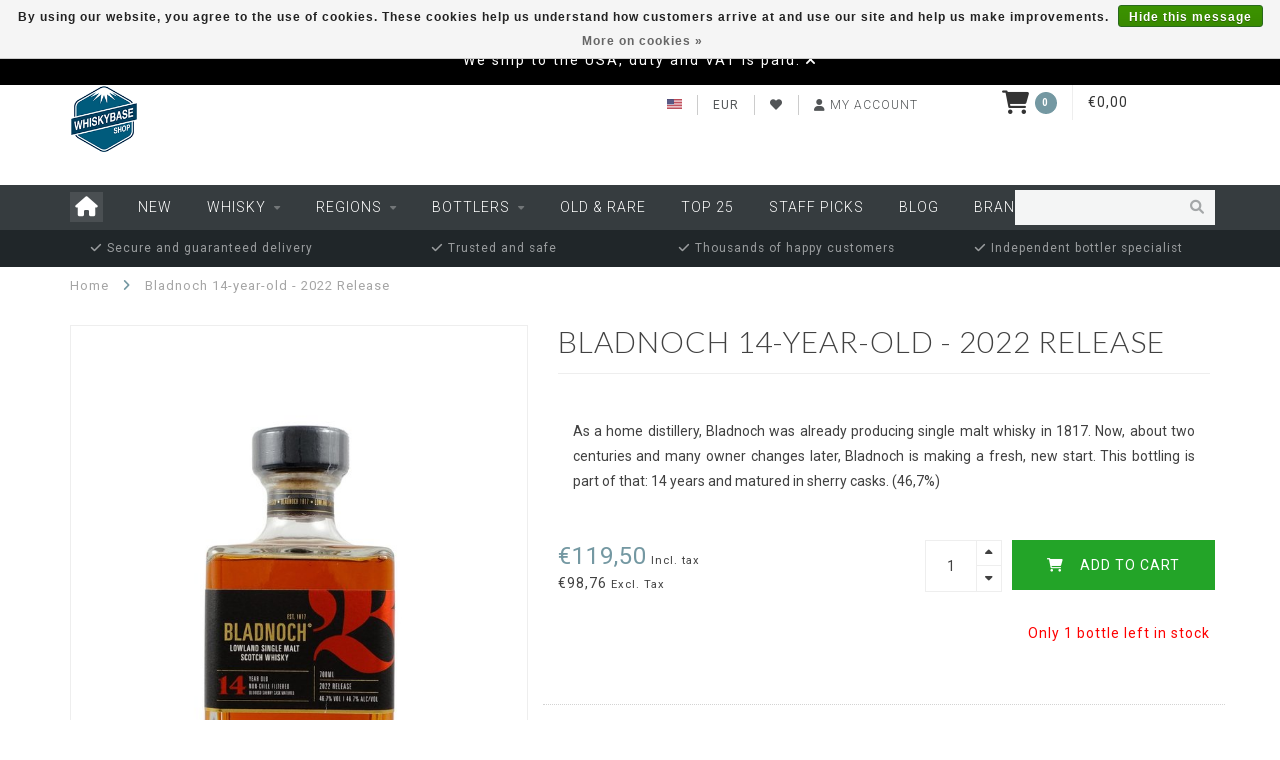

--- FILE ---
content_type: text/html;charset=utf-8
request_url: https://shop.whiskybase.com/us/bladnoch-14-year-old-140903852.html
body_size: 17135
content:
<!DOCTYPE html>
<html lang="us">
  <head>
    
    <!--
        
        Theme Whiskybase | v1.5
        
    -->
    
    <meta charset="utf-8"/>
<!-- [START] 'blocks/head.rain' -->
<!--

  (c) 2008-2026 Lightspeed Netherlands B.V.
  http://www.lightspeedhq.com
  Generated: 19-01-2026 @ 11:45:27

-->
<link rel="canonical" href="https://shop.whiskybase.com/us/bladnoch-14-year-old-140903852.html"/>
<link rel="alternate" href="https://shop.whiskybase.com/us/index.rss" type="application/rss+xml" title="New products"/>
<link href="https://cdn.webshopapp.com/assets/cookielaw.css?2025-02-20" rel="stylesheet" type="text/css"/>
<meta name="robots" content="noodp,noydir"/>
<meta name="google-site-verification" content="XDIb1SDFYtPfuyr-DFYZXE2nxZ6aAjHkch4g45GPHcY"/>
<meta name="google-site-verification" content="AHy7CsbSVon0O5JuYuAAktQcHraOOYM4pg_tE6DBF6Y"/>
<meta property="og:url" content="https://shop.whiskybase.com/us/bladnoch-14-year-old-140903852.html?source=facebook"/>
<meta property="og:site_name" content="Whiskybase Shop"/>
<meta property="og:title" content="Bladnoch 14-year-old - 2022"/>
<meta property="og:description" content="As a home distillery, Bladnoch was already producing single malt whisky in 1817. Now, about two centuries and many owner changes later, Bladnoch is making a fre"/>
<meta property="og:image" content="https://cdn.webshopapp.com/shops/242291/files/421683977/bladnoch-bladnoch-14-year-old-2022-release.jpg"/>
<script src="https://app.dmws.plus/shop-assets/242291/dmws-plus-loader.js?id=8e0552d97a6592068b9e8195131dd112"></script>
<!--[if lt IE 9]>
<script src="https://cdn.webshopapp.com/assets/html5shiv.js?2025-02-20"></script>
<![endif]-->
<!-- [END] 'blocks/head.rain' -->
    
          <title>Bladnoch 14-year-old - 2022 - buy online | Whiskybase Shop</title>
        
         
    
    <meta name="description" content="As a home distillery, Bladnoch was already producing single malt whisky in 1817. Now, about two centuries and many owner changes later, Bladnoch is making a fre" />

    
    <meta http-equiv="X-UA-Compatible" content="IE=edge">
    <meta name="viewport" content="width=device-width, initial-scale=1.0, maximum-scale=1.0, user-scalable=0">
    <meta name="mobile-web-app-capable" content="yes">
    <meta name="apple-mobile-web-app-status-bar-style" content="black">

    <link rel="shortcut icon" href="https://cdn.webshopapp.com/shops/242291/themes/129752/assets/favicon.ico?20260108134334" type="image/x-icon" />
    
        <meta name="format-detection" content="telephone=no">
    <meta name="format-detection" content="date=no">
    <meta name="format-detection" content="address=no">
    <meta name="format-detection" content="email=no">
        
        <link rel="alternate" href="https://shop.whiskybase.com/us/bladnoch-14-year-old-140903852.html" hreflang="en" />
    <link rel="alternate" href="https://shop.whiskybase.com/nl/bladnoch-14-year-old-140903852.html" hreflang="nl" />
    <link rel="alternate" href="https://shop.whiskybase.com/us/bladnoch-14-year-old-140903852.html" hreflang="x-default" />
        
    <script src="https://code.jquery.com/jquery-1.12.4.min.js"></script>
    <script>window.jQuery || document.write('<script src="https://cdn.webshopapp.com/assets/jquery-1-9-1.js?2025-02-20">\x3C/script>')</script>
    
    
    <link href="//fonts.googleapis.com/css?family=Roboto:400,300,600" rel="stylesheet">
        <link href="//fonts.googleapis.com/css?family=Lato:400,300,600" rel="stylesheet">
        
    <link href="//maxcdn.bootstrapcdn.com/font-awesome/4.7.0/css/font-awesome.min.css" rel="stylesheet">
    
    <link rel="stylesheet" href="https://cdn.webshopapp.com/shops/242291/themes/129752/assets/bootstrap-min.css?2026010813475220201215180014" />

    <link rel="stylesheet" href="https://cdn.webshopapp.com/assets/gui-2-0.css?2025-02-20" />
    <link rel="stylesheet" href="https://cdn.webshopapp.com/assets/gui-responsive-2-0.css?2025-02-20" />
    
    <link rel="stylesheet" href="https://cdn.webshopapp.com/shops/242291/themes/129752/assets/owlcarousel-v2.css?2026010813475220201215180014" />
    
        <link rel="stylesheet" href="https://cdn.webshopapp.com/shops/242291/themes/129752/assets/lightgallery-min.css?2026010813475220201215180014" />
        
        <link rel="stylesheet" href="https://cdn.webshopapp.com/shops/242291/themes/129752/assets/style-min.css?2026010813475220201215180014" />
        
    <!-- User defined styles -->
    <link rel="stylesheet" href="https://cdn.webshopapp.com/shops/242291/themes/129752/assets/settings.css?2026010813475220201215180014" />
    <link rel="stylesheet" href="https://cdn.webshopapp.com/shops/242291/themes/129752/assets/custom.css?2026010813475220201215180014" />
    
    <!--[if lte IE 9]>
      <script src="https://cdn.webshopapp.com/shops/242291/themes/129752/assets/ie.js?2026010813475220201215180014"></script>
    <![endif]-->
    
    

    <script>
      /* Some global vars */
      var domain = 'https://shop.whiskybase.com/';
      var url = 'https://shop.whiskybase.com/us/';
      var mainUrl = 'https://shop.whiskybase.com/us/';
      var searchUrl = 'https://shop.whiskybase.com/us/search/';
      var cartUrl = 'https://shop.whiskybase.com/us/cart/';
      var checkoutUrl = 'https://shop.whiskybase.com/us/checkout/';
      var notification = 'USA shipping';
      var b2b = false;
      var freeShippingNotice = false;
      
      /* Quick settings */
      var enableQuickView = true;
      
      /* Some prefedined translations */
      var tContinueShopping = 'Continue shopping';
      var tProceedToCheckout = 'Proceed to checkout';
      var tViewProduct = 'View product';
      var tAddtoCart = 'Add to cart';
      var tNoInformationFound = 'No information found';
      var tView = 'View';
      var tCheckout = 'Checkout';
      var tLiveCartTotal = 'Total incl. tax';
      var tNavigation = 'Navigation';
      var tOnlyXProductsInStock = 'There are only XXX producten in stock. Would you like to add them to the shopping cart?';
      var tInStock = 'In stock';
      var tOutOfStock = 'Out of stock';
      var tFreeShipping = 'Free shipping';
      var tAmountToFreeShipping = 'Amount to free shipping:';
      var tRequestedAmountNotAvailable = 'The requested quantity for XXX is not available';
      var tMinimumQty = 'The minimum order quantity for XXX is YYY';
      var tBackorder = 'Backorder';
      
      /* Cart data */
      var cartTotalIncl = parseFloat(0);
      var cartTotalExcl = parseFloat(0);
      var cartTotal = parseFloat(0);
      var currencySymbol = '€';
      
      var amountToFreeShipping = parseFloat(150);
      
            function getServerTime()
      {
        return new Date ("Jan 19, 2026 11:45:27 +0100");
      }
    </script>
    
        
      </head>
  <body class="">
    
        
    <div class="overlay">
      <i class="fa fa-times"></i>
    </div>
    
    <header>
      <!-- Notifications -->
<div id="notification">
      <a href="https://shop.whiskybase.com/us/service/usa-shipping/">We ship to the USA, duty and VAT is paid.</a>
    
  <i class="fa fa-times" id="close-notification"></i>
</div>

        
    
<!-- Topbar -->
<div id="topbar">
  <div class="container">
    <div class="row">
      <div class="col-sm-1 col-xs-4">
         <div id="logo">
      
        <a href="https://shop.whiskybase.com/us/"><img class="" src="https://cdn.webshopapp.com/shops/242291/files/238944083/logo.png" alt="Logo"></a>
      
    </div>
      </div>
      <div class="col-sm-4 hidden-xs hidden-xxs">
        <div id="topbar-text"></div>
      </div>
      <div class="col-sm-4 col-xs-8" id="topbar-right">
        
        <ul>
        <li class="languages">
             



 <a href="https://shop.whiskybase.com/us/"><span class="flags us"></span></a> <!--ENGLISH (US)-->
      					<ul>
							                						<li><a href="https://shop.whiskybase.com/nl/go/product/140903852"><span class="flags nl"></span> NEDERLANDS</a></li>
              							              												</ul>
              </li>
        
        <li class="currencies">
          <a href="#"><span class="currency-EUR">EUR</span></a>
                    <ul>
                                                            <li><a href="https://shop.whiskybase.com/us/session/currency/gbp/"><span class="currency-GBP">GBP</span></a></li>
                                                <li><a href="https://shop.whiskybase.com/us/session/currency/usd/"><span class="currency-USD">USD</span></a></li>
                                                <li><a href="https://shop.whiskybase.com/us/session/currency/aud/"><span class="currency-AUD">AUD</span></a></li>
                                                <li><a href="https://shop.whiskybase.com/us/session/currency/chf/"><span class="currency-CHF">CHF</span></a></li>
                                                <li><a href="https://shop.whiskybase.com/us/session/currency/cny/"><span class="currency-CNY">CNY</span></a></li>
                                                <li><a href="https://shop.whiskybase.com/us/session/currency/hkd/"><span class="currency-HKD">HKD</span></a></li>
                                                <li><a href="https://shop.whiskybase.com/us/session/currency/jpy/"><span class="currency-JPY">JPY</span></a></li>
                                                <li><a href="https://shop.whiskybase.com/us/session/currency/sgd/"><span class="currency-SGD">SGD</span></a></li>
                                                <li><a href="https://shop.whiskybase.com/us/session/currency/sek/"><span class="currency-SEK">SEK</span></a></li>
                                                <li><a href="https://shop.whiskybase.com/us/session/currency/twd/"><span class="currency-TWD">TWD</span></a></li>
                                  </ul>
                  </li>
        <li class="comparewishlist">
          <a href="https://shop.whiskybase.com/us/account/wishlist/"><i class="fa fa-heart-o"></i></a>
        <!--  <a href="https://shop.whiskybase.com/us/compare/"><i class="fa fa-random"></i></a> -->
        </li>
        <li class="account">
                       <a href="https://shop.whiskybase.com/us/account/"><i class="fa fa-user"></i><span class="hidden-xs hidden-xxs"> My account</span></a>
                   
        </li>
        </ul>
      </div>
      <div class="col-sm-3 hidden-xs hidden-xxs">
        	<div class="cart-header-container">
         <div class="cartheader hidden-sm hidden-xs hidden-xxs">
        <div class="cart-container cart maincart">
        
        <a href="https://shop.whiskybase.com/us/cart/">
        <div class="cart-icon">
          <i class="fa fa-shopping-cart"></i> <span id="qty" class="highlight-bg cart-total-qty">0</span>
        </div>
        
        <div id="cart-total">
          €0,00
        </div>
        </a>
        
        <div class="cart-content-holder">
          <div class="cart-content">
            <h4>Cart</h4>
                        
                          <p class="noproducts">You have no items in your shopping cart</p>
                      </div>
        </div>
        </div>
      </div>
      </div>
      </div>
    </div>
  </div>
</div>
<!-- End topbar -->



<div class="cf"></div>
  

<div class="compact" id="navbar">
  <div class="container">
    <div class="row">
      <div class="col-md-12">
        <nav>
          <ul class="megamenu compact">
        <li class="hidden-sm hidden-xs hidden-xxs"><a href="https://shop.whiskybase.com/us/"><i class="fa fa-home home-icon" aria-hidden="true"></i></a></li>
        <!-- <li class="visible-sm visible-xs hamburger">
            <a href="https://shop.whiskybase.com/us/"><i class="fa fa-bars" aria-hidden="true"></i></a>
        </li>
        <li class="visible-xs mobile-cart">
            <a href="https://shop.whiskybase.com/us/cart/"><i class="fa fa-opencart" aria-hidden="true"></i> <span>(0)</span></a>
        </li> -->


          
        <li>
          <a href="https://shop.whiskybase.com/us/new/" class="">New</a>
          
                    
        <li>
          <a href="https://shop.whiskybase.com/us/whisky/" class="dropdown">Whisky</a>
          
                    <span class="opensub visible-sm visible-xs visible-xxs"><i class="fa fa-plus-circle"></i></span>

          
                    <ul class="sub1 megamenu">
            <li>
              <div class="row">
              
                            
                            <div class="col-md-12 maxheight">
                          
                              <div class="col-md-3 sub-holder">
                  <h4><a href="https://shop.whiskybase.com/us/whisky/single-malt-whisky/">Single Malt Whisky</a></h4>
                  
                                  </div>
                
                                              <div class="col-md-3 sub-holder">
                  <h4><a href="https://shop.whiskybase.com/us/whisky/single-grain-whisky/">Single Grain Whisky</a></h4>
                  
                                  </div>
                
                                              <div class="col-md-3 sub-holder">
                  <h4><a href="https://shop.whiskybase.com/us/whisky/bourbon-whiskey/">Bourbon Whiskey</a></h4>
                  
                                  </div>
                
                                              <div class="col-md-3 sub-holder">
                  <h4><a href="https://shop.whiskybase.com/us/whisky/corn-whiskey/">Corn Whiskey</a></h4>
                  
                                  </div>
                
                                  <div class="cf"></div>
                                              <div class="col-md-3 sub-holder">
                  <h4><a href="https://shop.whiskybase.com/us/whisky/rye-whiskey/">Rye Whiskey</a></h4>
                  
                                  </div>
                
                                              <div class="col-md-3 sub-holder">
                  <h4><a href="https://shop.whiskybase.com/us/whisky/blended-whisky/">Blended Whisky</a></h4>
                  
                                  </div>
                
                                              <div class="col-md-3 sub-holder">
                  <h4><a href="https://shop.whiskybase.com/us/whisky/single-pot-still-whiskey/">Single Pot Still Whiskey</a></h4>
                  
                                  </div>
                
                                              <div class="col-md-3 sub-holder">
                  <h4><a href="https://shop.whiskybase.com/us/whisky/blended-malt-whisky/">Blended Malt Whisky</a></h4>
                  
                                  </div>
                
                                  <div class="cf"></div>
                                              <div class="col-md-3 sub-holder">
                  <h4><a href="https://shop.whiskybase.com/us/whisky/blended-grain-whisky/">Blended Grain Whisky</a></h4>
                  
                                  </div>
                
                                              <div class="col-md-3 sub-holder">
                  <h4><a href="https://shop.whiskybase.com/us/whisky/spirit/">Spirit</a></h4>
                  
                                  </div>
                
                                              <div class="col-md-3 sub-holder">
                  <h4><a href="https://shop.whiskybase.com/us/whisky/wheat-whisky/">Wheat whisky</a></h4>
                  
                                  </div>
                
                                              <div class="col-md-3 sub-holder">
                  <h4><a href="https://shop.whiskybase.com/us/whisky/bundles/">Bundles</a></h4>
                  
                                  </div>
                
                                  <div class="cf"></div>
                                            
              </div>
              
                            
              </div>
            </li>
          </ul>
                    
                    

        </li>
            
        <li>
          <a href="https://shop.whiskybase.com/us/regions/" class="dropdown">Regions</a>
          
                    <span class="opensub visible-sm visible-xs visible-xxs"><i class="fa fa-plus-circle"></i></span>

          
                    <ul class="sub1 megamenu">
            <li>
              <div class="row">
              
                            
                            <div class="col-md-12 maxheight">
                          
                              <div class="col-md-3 sub-holder">
                  <h4><a href="https://shop.whiskybase.com/us/regions/scotland/">Scotland</a></h4>
                  
                                      <ul class="sub2">
                                            <li>
                        <i class="fa fa-caret-right" aria-hidden="true"></i> <a href="https://shop.whiskybase.com/us/regions/scotland/campbeltown/">Campbeltown</a>
                      </li>
                                            <li>
                        <i class="fa fa-caret-right" aria-hidden="true"></i> <a href="https://shop.whiskybase.com/us/regions/scotland/highlands/">Highlands</a>
                      </li>
                                            <li>
                        <i class="fa fa-caret-right" aria-hidden="true"></i> <a href="https://shop.whiskybase.com/us/regions/scotland/islands/">Islands</a>
                      </li>
                                            <li>
                        <i class="fa fa-caret-right" aria-hidden="true"></i> <a href="https://shop.whiskybase.com/us/regions/scotland/islay/">Islay</a>
                      </li>
                                            <li>
                        <i class="fa fa-caret-right" aria-hidden="true"></i> <a href="https://shop.whiskybase.com/us/regions/scotland/lowlands/">Lowlands</a>
                      </li>
                                            <li>
                        <i class="fa fa-caret-right" aria-hidden="true"></i> <a href="https://shop.whiskybase.com/us/regions/scotland/speyside/">Speyside</a>
                      </li>
                                          </ul>
                                  </div>
                
                                              <div class="col-md-3 sub-holder">
                  <h4><a href="https://shop.whiskybase.com/us/regions/rest-of-the-world/">Rest of the world</a></h4>
                  
                                      <ul class="sub2">
                                            <li>
                        <i class="fa fa-caret-right" aria-hidden="true"></i> <a href="https://shop.whiskybase.com/us/regions/rest-of-the-world/australia/">Australia</a>
                      </li>
                                            <li>
                        <i class="fa fa-caret-right" aria-hidden="true"></i> <a href="https://shop.whiskybase.com/us/regions/rest-of-the-world/belgium/">Belgium</a>
                      </li>
                                            <li>
                        <i class="fa fa-caret-right" aria-hidden="true"></i> <a href="https://shop.whiskybase.com/us/regions/rest-of-the-world/canada/">Canada</a>
                      </li>
                                            <li>
                        <i class="fa fa-caret-right" aria-hidden="true"></i> <a href="https://shop.whiskybase.com/us/regions/rest-of-the-world/denmark/">Denmark</a>
                      </li>
                                            <li>
                        <i class="fa fa-caret-right" aria-hidden="true"></i> <a href="https://shop.whiskybase.com/us/regions/rest-of-the-world/england/">England</a>
                      </li>
                                            <li>
                        <i class="fa fa-caret-right" aria-hidden="true"></i> <a href="https://shop.whiskybase.com/us/regions/rest-of-the-world/finland/">Finland</a>
                      </li>
                                            <li>
                        <i class="fa fa-caret-right" aria-hidden="true"></i> <a href="https://shop.whiskybase.com/us/regions/rest-of-the-world/france/">France</a>
                      </li>
                                            <li>
                        <i class="fa fa-caret-right" aria-hidden="true"></i> <a href="https://shop.whiskybase.com/us/regions/rest-of-the-world/germany/">Germany</a>
                      </li>
                                            <li>
                        <i class="fa fa-caret-right" aria-hidden="true"></i> <a href="https://shop.whiskybase.com/us/regions/rest-of-the-world/india/">India</a>
                      </li>
                                            <li>
                        <i class="fa fa-caret-right" aria-hidden="true"></i> <a href="https://shop.whiskybase.com/us/regions/rest-of-the-world/ireland/">Ireland</a>
                      </li>
                                            <li>
                        <i class="fa fa-caret-right" aria-hidden="true"></i> <a href="https://shop.whiskybase.com/us/regions/rest-of-the-world/israel/">Israel</a>
                      </li>
                                            <li>
                        <i class="fa fa-caret-right" aria-hidden="true"></i> <a href="https://shop.whiskybase.com/us/regions/rest-of-the-world/japan/">Japan</a>
                      </li>
                                            <li>
                        <i class="fa fa-caret-right" aria-hidden="true"></i> <a href="https://shop.whiskybase.com/us/regions/rest-of-the-world/new-zealand/">New Zealand</a>
                      </li>
                                            <li>
                        <i class="fa fa-caret-right" aria-hidden="true"></i> <a href="https://shop.whiskybase.com/us/regions/rest-of-the-world/norway/">Norway</a>
                      </li>
                                            <li>
                        <i class="fa fa-caret-right" aria-hidden="true"></i> <a href="https://shop.whiskybase.com/us/regions/rest-of-the-world/sweden/">Sweden</a>
                      </li>
                                            <li>
                        <i class="fa fa-caret-right" aria-hidden="true"></i> <a href="https://shop.whiskybase.com/us/regions/rest-of-the-world/switzerland/">Switzerland</a>
                      </li>
                                            <li>
                        <i class="fa fa-caret-right" aria-hidden="true"></i> <a href="https://shop.whiskybase.com/us/regions/rest-of-the-world/taiwan/">Taiwan</a>
                      </li>
                                            <li>
                        <i class="fa fa-caret-right" aria-hidden="true"></i> <a href="https://shop.whiskybase.com/us/regions/rest-of-the-world/the-netherlands/">The Netherlands</a>
                      </li>
                                            <li>
                        <i class="fa fa-caret-right" aria-hidden="true"></i> <a href="https://shop.whiskybase.com/us/regions/rest-of-the-world/usa/">USA</a>
                      </li>
                                            <li>
                        <i class="fa fa-caret-right" aria-hidden="true"></i> <a href="https://shop.whiskybase.com/us/regions/rest-of-the-world/wales/">Wales</a>
                      </li>
                                          </ul>
                                  </div>
                
                                            
              </div>
              
                            
              </div>
            </li>
          </ul>
                    
                    

        </li>
            
        <li>
          <a href="https://shop.whiskybase.com/us/bottlers/" class="dropdown">Bottlers</a>
          
                    <span class="opensub visible-sm visible-xs visible-xxs"><i class="fa fa-plus-circle"></i></span>

          
                    <ul class="sub1 megamenu">
            <li>
              <div class="row">
              
                            
                            <div class="col-md-12 maxheight">
                          
                              <div class="col-md-3 sub-holder">
                  <h4><a href="https://shop.whiskybase.com/us/bottlers/a-c/">A - C</a></h4>
                  
                                      <ul class="sub2">
                                            <li>
                        <i class="fa fa-caret-right" aria-hidden="true"></i> <a href="https://shop.whiskybase.com/us/bottlers/a-c/3006-whisky/">3006 Whisky</a>
                      </li>
                                            <li>
                        <i class="fa fa-caret-right" aria-hidden="true"></i> <a href="https://shop.whiskybase.com/us/bottlers/a-c/acorn/">Acorn</a>
                      </li>
                                            <li>
                        <i class="fa fa-caret-right" aria-hidden="true"></i> <a href="https://shop.whiskybase.com/us/bottlers/a-c/adelphi/">Adelphi</a>
                      </li>
                                            <li>
                        <i class="fa fa-caret-right" aria-hidden="true"></i> <a href="https://shop.whiskybase.com/us/bottlers/a-c/alistair-walker-whisky-company/">Alistair Walker Whisky Company</a>
                      </li>
                                            <li>
                        <i class="fa fa-caret-right" aria-hidden="true"></i> <a href="https://shop.whiskybase.com/us/bottlers/a-c/antique-lions-of-spirits/">Antique Lions of Spirits</a>
                      </li>
                                            <li>
                        <i class="fa fa-caret-right" aria-hidden="true"></i> <a href="https://shop.whiskybase.com/us/bottlers/a-c/archives-whisky/">Archives Whisky</a>
                      </li>
                                            <li>
                        <i class="fa fa-caret-right" aria-hidden="true"></i> <a href="https://shop.whiskybase.com/us/bottlers/a-c/asta-morris/">Asta Morris</a>
                      </li>
                                            <li>
                        <i class="fa fa-caret-right" aria-hidden="true"></i> <a href="https://shop.whiskybase.com/us/bottlers/a-c/berry-bros-rudd/">Berry Bros &amp; Rudd</a>
                      </li>
                                            <li>
                        <i class="fa fa-caret-right" aria-hidden="true"></i> <a href="https://shop.whiskybase.com/us/bottlers/a-c/blackadder/">Blackadder</a>
                      </li>
                                            <li>
                        <i class="fa fa-caret-right" aria-hidden="true"></i> <a href="https://shop.whiskybase.com/us/bottlers/a-c/brachadair/">Brachadair</a>
                      </li>
                                            <li>
                        <i class="fa fa-caret-right" aria-hidden="true"></i> <a href="https://shop.whiskybase.com/us/bottlers/a-c/brave-new-spirits/">Brave New Spirits</a>
                      </li>
                                            <li>
                        <i class="fa fa-caret-right" aria-hidden="true"></i> <a href="https://shop.whiskybase.com/us/bottlers/a-c/cadenheads/">Cadenhead&#039;s</a>
                      </li>
                                            <li>
                        <i class="fa fa-caret-right" aria-hidden="true"></i> <a href="https://shop.whiskybase.com/us/bottlers/a-c/campbeltown-whisky-company-ltd/">Campbeltown Whisky Company Ltd.</a>
                      </li>
                                            <li>
                        <i class="fa fa-caret-right" aria-hidden="true"></i> <a href="https://shop.whiskybase.com/us/bottlers/a-c/carn-mor/">Càrn Mòr</a>
                      </li>
                                            <li>
                        <i class="fa fa-caret-right" aria-hidden="true"></i> <a href="https://shop.whiskybase.com/us/bottlers/a-c/casqueteers/">CasQueteers</a>
                      </li>
                                            <li>
                        <i class="fa fa-caret-right" aria-hidden="true"></i> <a href="https://shop.whiskybase.com/us/bottlers/a-c/chapter-7/">Chapter 7</a>
                      </li>
                                            <li>
                        <i class="fa fa-caret-right" aria-hidden="true"></i> <a href="https://shop.whiskybase.com/us/bottlers/a-c/chorlton-whisky/">Chorlton Whisky</a>
                      </li>
                                            <li>
                        <i class="fa fa-caret-right" aria-hidden="true"></i> <a href="https://shop.whiskybase.com/us/bottlers/a-c/claxtons/">Claxton&#039;s</a>
                      </li>
                                            <li>
                        <i class="fa fa-caret-right" aria-hidden="true"></i> <a href="https://shop.whiskybase.com/us/bottlers/a-c/compass-box/">Compass Box</a>
                      </li>
                                          </ul>
                                  </div>
                
                                              <div class="col-md-3 sub-holder">
                  <h4><a href="https://shop.whiskybase.com/us/bottlers/d-j/">D - J</a></h4>
                  
                                      <ul class="sub2">
                                            <li>
                        <i class="fa fa-caret-right" aria-hidden="true"></i> <a href="https://shop.whiskybase.com/us/bottlers/d-j/distillery-bottling/">Distillery Bottling</a>
                      </li>
                                            <li>
                        <i class="fa fa-caret-right" aria-hidden="true"></i> <a href="https://shop.whiskybase.com/us/bottlers/d-j/decadent-drinks/">Decadent Drinks</a>
                      </li>
                                            <li>
                        <i class="fa fa-caret-right" aria-hidden="true"></i> <a href="https://shop.whiskybase.com/us/bottlers/d-j/double-v/">Double-V</a>
                      </li>
                                            <li>
                        <i class="fa fa-caret-right" aria-hidden="true"></i> <a href="https://shop.whiskybase.com/us/bottlers/d-j/douglas-laing/">Douglas Laing</a>
                      </li>
                                            <li>
                        <i class="fa fa-caret-right" aria-hidden="true"></i> <a href="https://shop.whiskybase.com/us/bottlers/d-j/dram-mor/">Dràm Mòr</a>
                      </li>
                                            <li>
                        <i class="fa fa-caret-right" aria-hidden="true"></i> <a href="https://shop.whiskybase.com/us/bottlers/d-j/duncan-taylor/">Duncan Taylor</a>
                      </li>
                                            <li>
                        <i class="fa fa-caret-right" aria-hidden="true"></i> <a href="https://shop.whiskybase.com/us/bottlers/d-j/elixir-distillers/">Elixir Distillers</a>
                      </li>
                                            <li>
                        <i class="fa fa-caret-right" aria-hidden="true"></i> <a href="https://shop.whiskybase.com/us/bottlers/d-j/fox-fitzgerald/">Fox Fitzgerald</a>
                      </li>
                                            <li>
                        <i class="fa fa-caret-right" aria-hidden="true"></i> <a href="https://shop.whiskybase.com/us/bottlers/d-j/fragrant-drops/">Fragrant Drops</a>
                      </li>
                                            <li>
                        <i class="fa fa-caret-right" aria-hidden="true"></i> <a href="https://shop.whiskybase.com/us/bottlers/d-j/gordon-macphail/">Gordon &amp; MacPhail</a>
                      </li>
                                            <li>
                        <i class="fa fa-caret-right" aria-hidden="true"></i> <a href="https://shop.whiskybase.com/us/bottlers/d-j/hart-brothers/">Hart Brothers</a>
                      </li>
                                            <li>
                        <i class="fa fa-caret-right" aria-hidden="true"></i> <a href="https://shop.whiskybase.com/us/bottlers/d-j/hidden-spirits/">Hidden Spirits</a>
                      </li>
                                            <li>
                        <i class="fa fa-caret-right" aria-hidden="true"></i> <a href="https://shop.whiskybase.com/us/bottlers/d-j/hogshead-imports/">Hogshead Imports</a>
                      </li>
                                            <li>
                        <i class="fa fa-caret-right" aria-hidden="true"></i> <a href="https://shop.whiskybase.com/us/bottlers/d-j/hunter-laing/">Hunter Laing</a>
                      </li>
                                            <li>
                        <i class="fa fa-caret-right" aria-hidden="true"></i> <a href="https://shop.whiskybase.com/us/bottlers/d-j/ian-macleod/">Ian Macleod</a>
                      </li>
                                            <li>
                        <i class="fa fa-caret-right" aria-hidden="true"></i> <a href="https://shop.whiskybase.com/us/bottlers/d-j/jack-wiebers/">Jack Wiebers</a>
                      </li>
                                            <li>
                        <i class="fa fa-caret-right" aria-hidden="true"></i> <a href="https://shop.whiskybase.com/us/bottlers/d-j/james-eadie/">James Eadie</a>
                      </li>
                                          </ul>
                                  </div>
                
                                              <div class="col-md-3 sub-holder">
                  <h4><a href="https://shop.whiskybase.com/us/bottlers/k-s/">K - S</a></h4>
                  
                                      <ul class="sub2">
                                            <li>
                        <i class="fa fa-caret-right" aria-hidden="true"></i> <a href="https://shop.whiskybase.com/us/bottlers/k-s/kintra/">Kintra</a>
                      </li>
                                            <li>
                        <i class="fa fa-caret-right" aria-hidden="true"></i> <a href="https://shop.whiskybase.com/us/bottlers/k-s/lateltin/">Lateltin</a>
                      </li>
                                            <li>
                        <i class="fa fa-caret-right" aria-hidden="true"></i> <a href="https://shop.whiskybase.com/us/bottlers/k-s/le-gust/">Le Gus&#039;t</a>
                      </li>
                                            <li>
                        <i class="fa fa-caret-right" aria-hidden="true"></i> <a href="https://shop.whiskybase.com/us/bottlers/k-s/liquid-treasures/">Liquid Treasures</a>
                      </li>
                                            <li>
                        <i class="fa fa-caret-right" aria-hidden="true"></i> <a href="https://shop.whiskybase.com/us/bottlers/k-s/living-souls/">Living Souls</a>
                      </li>
                                            <li>
                        <i class="fa fa-caret-right" aria-hidden="true"></i> <a href="https://shop.whiskybase.com/us/bottlers/k-s/maltbarn/">Maltbarn</a>
                      </li>
                                            <li>
                        <i class="fa fa-caret-right" aria-hidden="true"></i> <a href="https://shop.whiskybase.com/us/bottlers/k-s/malts-of-scotland/">Malts of Scotland</a>
                      </li>
                                            <li>
                        <i class="fa fa-caret-right" aria-hidden="true"></i> <a href="https://shop.whiskybase.com/us/bottlers/k-s/meadowside-blending/">Meadowside Blending</a>
                      </li>
                                            <li>
                        <i class="fa fa-caret-right" aria-hidden="true"></i> <a href="https://shop.whiskybase.com/us/bottlers/k-s/milroys/">Milroy&#039;s</a>
                      </li>
                                            <li>
                        <i class="fa fa-caret-right" aria-hidden="true"></i> <a href="https://shop.whiskybase.com/us/bottlers/k-s/morrison-scotch-whisky-distillers/">Morrison Scotch Whisky Distillers</a>
                      </li>
                                            <li>
                        <i class="fa fa-caret-right" aria-hidden="true"></i> <a href="https://shop.whiskybase.com/us/bottlers/k-s/murray-mcdavid/">Murray McDavid</a>
                      </li>
                                            <li>
                        <i class="fa fa-caret-right" aria-hidden="true"></i> <a href="https://shop.whiskybase.com/us/bottlers/k-s/north-star-spirits/">North Star Spirits</a>
                      </li>
                                            <li>
                        <i class="fa fa-caret-right" aria-hidden="true"></i> <a href="https://shop.whiskybase.com/us/bottlers/k-s/rolf-kaspar/">Rolf Kaspar</a>
                      </li>
                                            <li>
                        <i class="fa fa-caret-right" aria-hidden="true"></i> <a href="https://shop.whiskybase.com/us/bottlers/k-s/rogers-whisky-company/">Roger&#039;s Whisky Company</a>
                      </li>
                                            <li>
                        <i class="fa fa-caret-right" aria-hidden="true"></i> <a href="https://shop.whiskybase.com/us/bottlers/k-s/samaroli/">Samaroli</a>
                      </li>
                                            <li>
                        <i class="fa fa-caret-right" aria-hidden="true"></i> <a href="https://shop.whiskybase.com/us/bottlers/k-s/scotts-selection/">Scott&#039;s Selection</a>
                      </li>
                                            <li>
                        <i class="fa fa-caret-right" aria-hidden="true"></i> <a href="https://shop.whiskybase.com/us/bottlers/k-s/scout-drinks/">Scout Drinks</a>
                      </li>
                                            <li>
                        <i class="fa fa-caret-right" aria-hidden="true"></i> <a href="https://shop.whiskybase.com/us/bottlers/k-s/sherwoods/">Sherwood&#039;s</a>
                      </li>
                                            <li>
                        <i class="fa fa-caret-right" aria-hidden="true"></i> <a href="https://shop.whiskybase.com/us/bottlers/k-s/signatory-vintage/">Signatory Vintage</a>
                      </li>
                                            <li>
                        <i class="fa fa-caret-right" aria-hidden="true"></i> <a href="https://shop.whiskybase.com/us/bottlers/k-s/spheric-spirits/">Spheric Spirits</a>
                      </li>
                                          </ul>
                                  </div>
                
                                              <div class="col-md-3 sub-holder">
                  <h4><a href="https://shop.whiskybase.com/us/bottlers/t-z/">T - Z</a></h4>
                  
                                      <ul class="sub2">
                                            <li>
                        <i class="fa fa-caret-right" aria-hidden="true"></i> <a href="https://shop.whiskybase.com/us/bottlers/t-z/the-daily-dram/">The Daily Dram</a>
                      </li>
                                            <li>
                        <i class="fa fa-caret-right" aria-hidden="true"></i> <a href="https://shop.whiskybase.com/us/bottlers/t-z/the-house-of-macduff/">The House of Macduff</a>
                      </li>
                                            <li>
                        <i class="fa fa-caret-right" aria-hidden="true"></i> <a href="https://shop.whiskybase.com/us/bottlers/t-z/the-perfect-fifth/">The Perfect Fifth</a>
                      </li>
                                            <li>
                        <i class="fa fa-caret-right" aria-hidden="true"></i> <a href="https://shop.whiskybase.com/us/bottlers/t-z/the-vintage-malt-whisky-co-ltd/">The Vintage Malt Whisky Co Ltd.</a>
                      </li>
                                            <li>
                        <i class="fa fa-caret-right" aria-hidden="true"></i> <a href="https://shop.whiskybase.com/us/bottlers/t-z/the-whisky-agency/">The Whisky Agency</a>
                      </li>
                                            <li>
                        <i class="fa fa-caret-right" aria-hidden="true"></i> <a href="https://shop.whiskybase.com/us/bottlers/t-z/the-whisky-blues/">The Whisky Blues</a>
                      </li>
                                            <li>
                        <i class="fa fa-caret-right" aria-hidden="true"></i> <a href="https://shop.whiskybase.com/us/bottlers/t-z/thompson-brothers/">Thompson Brothers</a>
                      </li>
                                            <li>
                        <i class="fa fa-caret-right" aria-hidden="true"></i> <a href="https://shop.whiskybase.com/us/bottlers/t-z/valinch-mallet/">Valinch &amp; Mallet</a>
                      </li>
                                            <li>
                        <i class="fa fa-caret-right" aria-hidden="true"></i> <a href="https://shop.whiskybase.com/us/bottlers/t-z/van-wees-the-ultimate/">van Wees (The Ultimate)</a>
                      </li>
                                            <li>
                        <i class="fa fa-caret-right" aria-hidden="true"></i> <a href="https://shop.whiskybase.com/us/bottlers/t-z/vintage-bottlers/">Vintage Bottlers</a>
                      </li>
                                            <li>
                        <i class="fa fa-caret-right" aria-hidden="true"></i> <a href="https://shop.whiskybase.com/us/bottlers/t-z/whisky-age/">Whisky AGE</a>
                      </li>
                                            <li>
                        <i class="fa fa-caret-right" aria-hidden="true"></i> <a href="https://shop.whiskybase.com/us/bottlers/t-z/whiskybase/">Whiskybase</a>
                      </li>
                                            <li>
                        <i class="fa fa-caret-right" aria-hidden="true"></i> <a href="https://shop.whiskybase.com/us/bottlers/t-z/whiskybroker/">Whiskybroker</a>
                      </li>
                                            <li>
                        <i class="fa fa-caret-right" aria-hidden="true"></i> <a href="https://shop.whiskybase.com/us/bottlers/t-z/whisky-doris/">Whisky Doris</a>
                      </li>
                                            <li>
                        <i class="fa fa-caret-right" aria-hidden="true"></i> <a href="https://shop.whiskybase.com/us/bottlers/t-z/whisky-faessle/">Whisky-Fässle</a>
                      </li>
                                            <li>
                        <i class="fa fa-caret-right" aria-hidden="true"></i> <a href="https://shop.whiskybase.com/us/bottlers/t-z/whisky-import-nederland/">Whisky Import Nederland</a>
                      </li>
                                          </ul>
                                  </div>
                
                                  <div class="cf"></div>
                                            
              </div>
              
                            
              </div>
            </li>
          </ul>
                    
                    

        </li>
            
        <li>
          <a href="https://shop.whiskybase.com/us/old-rare/" class="">Old &amp; Rare</a>
          
                    
        <li>
          <a href="https://shop.whiskybase.com/us/top-25/" class="">Top 25</a>
          
                    
        <li>
          <a href="https://shop.whiskybase.com/us/staff-picks/" class="">Staff Picks</a>
          
                        
                          <li>
            <a href="https://shop.whiskybase.com/us/blogs/notes/">Blog</a>
          </li>
                        
                <li>
          <a href="https://shop.whiskybase.com/us/brands/">Brands</a>
        </li>
                
        <!-- <li id="search">
          <form action="https://shop.whiskybase.com/us/search/" id="searchform" method="get">
            <input type="text" id="searchbox" name="q" placeholder="" autocomplete="off"><i class="fa fa-search" aria-hidden="true"></i><i class="fa fa-times clearsearch" aria-hidden="true"></i>
          </form>
        </li> -->
        
        <!-- <li id="navcart">
          <a href="https://shop.whiskybase.com/us/cart/"><i class="fa fa-shopping-cart" aria-hidden="true"></i></a>
        </li> -->
      </ul>
      
      <span id="mobilenav" class="visible-xxs visible-xs visible-sm">
        <a href="https://shop.whiskybase.com/us/"><i class="fa fa-bars" aria-hidden="true"></i></a>
      </span>
      <span id="mobilecart" class="visible-xxs visible-xs visible-sm">
        <a href="https://shop.whiskybase.com/us/cart/"><i class="fa fa-shopping-cart" aria-hidden="true"></i> <span>(0)</span></a>
      </span>
      
      <div id="search">
        <form action="https://shop.whiskybase.com/us/search/" id="searchform" method="get">
          <input type="text" id="searchbox" class="" name="q" placeholder="" autocomplete="off"><i class="fa fa-search" aria-hidden="true"></i><i class="fa fa-times clearsearch" aria-hidden="true"></i>
        </form>
            
        <div id="searchcontent" class="hidden-xs hidden-xxs">
          <div id="searchresults"></div>
          <div class="more"><a href="#" class="search-viewall">View all results <span>(0)</span></a></div>
          <div class="noresults">No products found</div>
        </div>
      </div>
      <div id="stickycart" class="hidden-xxs hidden-xs hidden-sm">
        <div class="cart">
          <a href="https://shop.whiskybase.com/us/cart/">
            <span class="stickyicon"><i class="fa fa-shopping-cart" aria-hidden="true"></i></span> <span class="stickyqty cart-total-qty">0</span>
          </a>
          <div class="cart-content-holder">
            
          </div>
        </div>
      </div>
      <!-- <div id="searchcontent">
        <div id="searchresults"></div>
        <div class="more"><a href="#">View all results <span>(0)</span></a></div>
        <div class="noresults">No products found</div>
      </div> -->        </nav>
      </div>
    </div>
  </div>
</div>

  

    
                                  
        
  <div class="usps-navbar visible-md visible-lg">
    <div class="container">
      <div class="row">
                <div class="col-sm-3 usp-navbar-block">
          <i class="fa fa-check" aria-hidden="true"></i> Secure and guaranteed delivery
        </div>
                
                <div class="col-sm-3 usp-navbar-block">
          <i class="fa fa-check" aria-hidden="true"></i> Trusted and safe
        </div>
                
                <div class="col-sm-3 usp-navbar-block">
          <i class="fa fa-check" aria-hidden="true"></i> Thousands of happy customers
        </div>
                
                <div class="col-sm-3 usp-navbar-block">
          <i class="fa fa-check" aria-hidden="true"></i> Independent bottler specialist
        </div>
              </div>
    </div>
  </div>
  
  <div class="usps-navbar usps-slider-holder visible-sm visible-xs visible-xxs">
    <div class="container">
      <div class="row">
        <div class="col-md-12">
          <div class="usps-slider owl-carousel owl-theme-usps">
                <div class="item usp-navbar-block">
          <i class="fa fa-check" aria-hidden="true"></i> Secure and guaranteed delivery
        </div>
                
                <div class="item usp-navbar-block">
          <i class="fa fa-check" aria-hidden="true"></i> Trusted and safe
        </div>
                
                <div class="item usp-navbar-block">
          <i class="fa fa-check" aria-hidden="true"></i> Thousands of happy customers
        </div>
                
                <div class="item usp-navbar-block">
          <i class="fa fa-check" aria-hidden="true"></i> Independent bottler specialist
        </div>
              </div>
      </div>
      </div>
    </div>
  </div>

    </header>
    
        <div class="breadcrumbs usp-navbar">
  <div class="container">
    <div class="row">
      <div class="col-md-12">
        <a href="https://shop.whiskybase.com/us/" title="Home">Home</a>
        
                        <span>
        <i class="fa fa-angle-right highlight-txt"></i> <a href="https://shop.whiskybase.com/us/bladnoch-14-year-old-140903852.html"><span>Bladnoch 14-year-old - 2022 Release</span></a>
        </span>
                        
                                                           <script type="application/ld+json">
         {
      "@context": "https://schema.org",
      "@type": "BreadcrumbList",
      "itemListElement": [
                 {
        "@type": "ListItem",
         "position": "1",
        "name": "Bladnoch 14-year-old - 2022 Release",
        "item": "https://shop.whiskybase.com/us/bladnoch-14-year-old-140903852.html"
              }
                          ] }
    </script>
      </div>
    </div>
  </div>
</div>
        
        
    

<div class="container productpage">
  
 
  <div class="row rowmargin">
    
    <div class="col-sm-5 productpage-left">
      <div class="row">
        <div class="col-md-12">
          <div class="product-image-holder" id="holder">
          <div class="image-preloader">
            <img src="https://cdn.webshopapp.com/shops/242291/themes/129752/assets/image-placeholder.png?2026010813475220201215180014" class="img-responsive" alt="">
          </div>
          <div class="product-image owl-carousel owl-theme">
                                      <div class="item zoom" data-src="https://cdn.webshopapp.com/shops/242291/files/421683977/image.jpg">
                <img src="https://cdn.webshopapp.com/shops/242291/files/421683977/650x750x2/image.jpg" data-src="https://cdn.webshopapp.com/shops/242291/files/421683977/650x750x2/image.jpg" data-src-zoom="https://cdn.webshopapp.com/shops/242291/files/421683977/image.jpg" class="img-responsive" alt="Bladnoch Bladnoch 14-year-old - 2022 Release">
              </div>
              
                                        <div class="item zoom" data-src="https://cdn.webshopapp.com/shops/242291/files/421684779/image.jpg">
                <img data-src="https://cdn.webshopapp.com/shops/242291/files/421684779/650x750x2/image.jpg" data-src-zoom="https://cdn.webshopapp.com/shops/242291/files/421684779/image.jpg" class="owl-lazy img-responsive" alt="Bladnoch Bladnoch 14-year-old - 2022 Release">
              </div>
              
                                        <div class="item zoom" data-src="https://cdn.webshopapp.com/shops/242291/files/421684780/image.jpg">
                <img data-src="https://cdn.webshopapp.com/shops/242291/files/421684780/650x750x2/image.jpg" data-src-zoom="https://cdn.webshopapp.com/shops/242291/files/421684780/image.jpg" class="owl-lazy img-responsive" alt="Bladnoch Bladnoch 14-year-old - 2022 Release">
              </div>
              
                                    </div>

          </div>
          
          <div class="product-thumbnails owl-carousel owl-theme">
                        <div class="item">
              <img src="https://cdn.webshopapp.com/shops/242291/files/421683977/130x150x2/image.jpg" alt=""> 
            </div>
                        <div class="item">
              <img src="https://cdn.webshopapp.com/shops/242291/files/421684779/130x150x2/image.jpg" alt=""> 
            </div>
                        <div class="item">
              <img src="https://cdn.webshopapp.com/shops/242291/files/421684780/130x150x2/image.jpg" alt=""> 
            </div>
                        

          </div>
        </div>
      </div>
      

    </div>
    
    <script>
      /* make it more sleek, little old js trick*/
      var holderWidth = document.getElementById("holder").offsetWidth;
      var setHeight = Math.round((750/650)*holderWidth);
      document.getElementById("holder").style.height = setHeight+"px";
    </script>
    
    <div class="col-sm-7 productpage-right">
      
    <form action="https://shop.whiskybase.com/us/cart/add/278188599/" id="product_configure_form" method="post">
      
      <div class="row">
        <div class="col-md-12">
          <div class="product-title">
            	                  <h1 class="">Bladnoch 14-year-old - 2022 Release</h1>
            					 

            
                        
                        
          </div>
        </div>
      </div>
      
            

      <!-- start description wrapper -->
      <div class="row rowmargin">
        <div class="col-md-12">
          <div class="product-description">
                                                     <p>As a home distillery, Bladnoch was already producing single malt whisky in 1817. Now, about two centuries and many owner changes later, Bladnoch is making a fresh, new start. This bottling is part of that: 14 years and matured in sherry casks. (46,7%)</p>
            					 
               
          </div>
        </div>
      </div>
      
      <!-- end description wrapper -->

      
      <!-- start offer wrapper -->
      <div class="row rowmargin">
        <div class="col-md-12">
          <div class="product-price">

            <div class="row">
              <div class="col-xs-6">
                                <span class="price highlight-txt">€119,50</span>
                                  <span class="price-strict">Incl. tax</span><br/>
                 
                        <span class="price-small">€98,76</span><span class="price-strict"> Excl. Tax </span>
              </div>
            
           <!--   <div class="col-xs-3 brand"> -->
                                <!-- <a href="https://shop.whiskybase.com/us/brands/bladnoch/" title="Bladnoch"><img src="https://cdn.webshopapp.com/shops/242291/files/189583472/80x52x2/image.jpg" class="max-responsive" alt=""></a> -->
                              <!-- </div> -->
              
              <div class="col-xs-6">
                  <!--<form action="https://shop.whiskybase.com/us/cart/add/278188599/" id="product_configure_form" method="post">-->
            <div class="row">
        <div class="col-md-12">
            <div class="productform">
              <input type="hidden" name="bundle_id" id="product_configure_bundle_id" value="">

            </div>
        </div>
      </div>
              
            <div class="row addtocart-row">
          <div class="addtocart-holder">
            <div class="row">
            
              <div class="col-xs-12">
                              <div class="addtocart">
                  <div class="qty">
                    <input type="text" name="quantity" class="quantity" value="1">
                    <span class="qtyadd"><i class="fa fa-caret-up"></i></span>
                    <span class="qtyminus"><i class="fa fa-caret-down"></i></span>
                  </div>
                  <button type="submit" name="addtocart" class="btn-addtocart place-in-cart button" data-vid="278188599" data-title="Bladnoch 14-year-old - 2022 Release" data-img="https://cdn.webshopapp.com/shops/242291/files/421683977/180x180x1/image.jpg" data-url="https://shop.whiskybase.com/us/bladnoch-14-year-old-140903852.html" data-available="true" data-stocktrack="true" data-stocklevel="1" data-minimumqty="1" data-allowoutofstocksale="false" data-onstock="true"><i class="fa fa-shopping-cart"></i> <span class="hidden-xxs">Add to cart</span></button>
                </div>
                                
                <!-- sticky -->
                
                <div class="addtocart sticky">
                  <div class="qty">
                    <input type="text" name="quantity" class="quantity" value="1">
                    <span class="qtyadd"><i class="fa fa-caret-up"></i></span>
                    <span class="qtyminus"><i class="fa fa-caret-down"></i></span>
                  </div>
                  <button type="submit" name="addtocart" class="btn-addtocart place-in-cart button" data-vid="278188599" data-title="Bladnoch 14-year-old - 2022 Release" data-img="https://cdn.webshopapp.com/shops/242291/files/421683977/180x180x1/image.jpg" data-url="https://shop.whiskybase.com/us/bladnoch-14-year-old-140903852.html" data-available="true" data-stocktrack="true" data-stocklevel="1" data-minimumqty="1" data-allowoutofstocksale="false" data-onstock="true"><i class="fa fa-shopping-cart"></i> <span class="hidden-xxs">Add to cart</span></button>
                </div>
                                <!-- end sticky -->
                
              </div>
            </div>
          </div>
      </div>
            
      <!--</form>-->
     
                
              </div>
          </div>
              <div class="row">
              
                <div class="col-xs-4 rowmargin">
                                 <!-- <a href="https://shop.whiskybase.com/us/compare/add/278188599/" title="Add to compare"><i class="fa fa-random"></i></a> -->
                <!--<a href="#"><i class="fa fa-print"></i></a>-->
              </div>
                            <div class="col-xs-8 rowmargin">
                  <span class="lastoneleft">Only 1 bottle left in stock</span>
                </div>
            </div>
                        </div>
        </div>
      </div>
      
            
                
        
       
        
            <div class="row rowmargin">
        <div class="col-md-12">
          <div>
                     </div>
        </div>
      </div>
 <div class="row rowmargin seemorebrand">
        <div class="col-md-12">
          <div class="product-more">
                        	                <a class="brandLink brand-more-info" href="https://shop.whiskybase.com/us/brands/bladnoch/" title="Bladnoch"><strong>See more products from Bladnoch</strong></a>
 							 
                      </div>
        </div>
      </div>
      
      <div class="row rowmargin">
        <div class="col-md-12">
          <div class="product-description">
            <style>
.bottler a {
    text-decoration: underline;
}
  
.product-description .panel-community-data {
    padding: 20px;
    background-color: #f1f6f8;
    margin-bottom: 40px;
    display: inline-block;
}
.product-description .panel-community-data a {
    text-decoration: underline;
}

.product-description .panel-community-data dd::before {
    background-color: #e2e7e9;
}

.product-description .panel-specifications {
    padding-left: 0;
}
  
.product-description .panel-specifications dl {
    display: flex;
    flex-wrap: wrap; 
}
  
.product-description h2 {
    font-size: 16px;
    margin: 0 0 20px 0;
    text-transform: uppercase;
}
  
.product-description strong {
    font-weight: bold;
    font-size: 16px;
}
  
.product-description dl {
    margin: 0;
    padding: 0;
    font-size: 14px;
  	overflow:visible;
}

.specs {
    vertical-align: top;
    margin: 0 1.25em 1.25em 0;
}
  
.product-description div {
    vertical-align: top;
    margin: 0 1.25em 1.25em 0;
}

.product-description dt {
    font-weight: 300;
    color: #9da8ac;
    margin-bottom: 0.25em;
}

.product-description dd {
    position: relative;
    margin: 0;
    height: 20px; /* shop line-height */
    display: inline-block;
    min-width: 17em;
    line-height: 20px;
    vertical-align: top;
}

.product-description dd > span {
    position: relative;
    z-index: 1;
    transition: opacity 1s;
    display: block;
}

.product-description dd[data-state*='loading-start'] span {
    opacity: 0;
}

.product-description dd[data-state*='complete'] span {
    opacity: 1;
}

.product-description dd::before {
    position: absolute;
    left: 0;
    top: 0;
    bottom: 0;
    right: 0;
    opacity: 0;
    background: #eff2f3;
    content: '';
    animation-iteration-count: 1;
    animation-fill-mode: both;
}

.product-description dd[data-state*='loading-start']::before {
    animation-name: bottle-loading-in;
    animation-duration: 3000ms;
    animation-delay: 0;
}

.product-description dd[data-state*='loading-end']::before {
    animation-name: bottle-loading-out;
    animation-duration: 350ms;
    animation-delay: 500ms;
}

@keyframes bottle-loading-in {
    0% {
        opacity: 0;
    }

    10% {
        opacity: 1;
    }

    37% {
        opacity: 1;
    }
    40% {
        opacity: 0.75;
    }
    43% {
        opacity: 1;
    }

    87% {
        opacity: 1;
    }
    90% {
        opacity: 0.75;
    }
    93% {
        opacity: 1;
    }

    100% {
        opacity: 1;
    }
}

@keyframes bottle-loading-out {
    0% {
        opacity: 1;
    }

    100% {
        opacity: 0;
    }
}

</style>


   
<div class="panel-community-data">

  <h2>Whiskybase Rating</h2>
  <dl class="whiskybase-community-info">
     <div>
      <dt class="sr-only">Rating</dt>
      <dd data-bottle-key="rating"></dd>
       </div>
  </dl>
  <p><a href="https://www.whiskybase.com/whiskies/whisky/207645" target="_blank">Whiskybase reviews</a></p>
</div>

<div class="panel-specifications">
<h2>Specifications</h2>
  <dl>
    <div class='specs'>
      <dt>Bottler</dt>
      <dd data-bottle-key="bottler" class="bottler"></dd>
    </div>

    <div class='specs'>
      <dt>Bottling</dt>
      <dd data-bottle-key="bottling"></dd>
    </div>

    <div class='specs'>
      <dt>Alcohol</dt>
      <dd data-bottle-key="alcohol"></dd>
    </div>

    <div class='specs'>
      <dt>Age</dt>
      <dd data-bottle-key="age"></dd>
    </div>

    <div class='specs'>
      <dt>Vintage</dt>
      <dd data-bottle-key="vintage"></dd>
    </div>

    <div class='specs'>
      <dt>Bottled</dt>
      <dd data-bottle-key="bottled"></dd>
    </div>

    <div class='specs'>
      <dt>Cask type</dt>
      <dd data-bottle-key="cask"></dd>
    </div>
    
        <div class='specs'>
      <dt>Cask number</dt>
      #<dd data-bottle-key="cask_number"></dd>
    </div>
    
    <div class='specs'>
      <dt>Size</dt>
      <dd data-bottle-key="size"></dd>
    </div>

        <div>
      <dt>Amount of bottles</dt>
      <dd data-bottle-key="bottlecount"></dd>
    </div>
    
  </dl>

  
<script>
  (function(){

    // script
    "use strict";var fetchBottleData=function(t,e,n){var a=arguments.length>3&&void 0!==arguments[3]?arguments[3]:{},o=a.cache,r=a.cacheExpire||36e5,i="data-bottle-key",s=function(){return[].slice.call(document.querySelectorAll("["+i+"]"))},u=function(t,e){t.setAttribute("data-state",(t.getAttribute("data-state")||"")+" "+e)},c=null,l=function(){s().forEach(function(t,e){t.firstChild&&(t.firstChild.style.transitionDelay=250+Math.round(250*Math.random())+"ms",u(t,"complete"))})},d=function(t,e){var a=e[t],o=n[t],r=document.querySelector("["+i+'="'+(o?o.target||o:t)+'"]');r&&(r.innerHTML="<span>"+(o&&o.value?o.value(a,e):a)+"</span>")};!function(t,e,n){c=setTimeout(function(){clearTimeout(c),c=null,s().forEach(function(t){u(t,"loading-start")})},150);var a="bottle_cache_"+e,i=sessionStorage.getItem(a);if(o&&i){var l=JSON.parse(i);if(!(l.date+r<Date.now()))return void n(l.response);sessionStorage.removeItem(a)}var d=new XMLHttpRequest;d.onload=function(){if(d.status>=200&&d.status<300){var t=JSON.parse(d.response);o&&sessionStorage.setItem(a,JSON.stringify({date:Date.now(),response:t})),n(t)}},d.open("GET",t+e),d.send()}(t,e,function t(e){if("loading"!==document.readyState){var n=null===c?(s().forEach(function(t){u(t,"loading-end")}),!0):(clearTimeout(c),c=null,!1);for(var a in e)d(a,e);n?setTimeout(function(){l()},32):l()}else document.addEventListener("DOMContentLoaded",function(){t(e)})})};

    // request data from API and inject in page (this is an async process)
    fetchBottleData(
      'https://www.whiskybase.com/shared/json.php?id=', 
      '207645', 
      {
        'bottler': {
          target: 'bottler',
           value: function(v) { 
            return '<a href="https://shop.whiskybase.com/bottlers/' + v + '/">' + v + '</a>';
            }
        },
        'bottler_serie': 'bottling',
        'cask_type': 'cask',
        'strength': {
          target: 'alcohol',
          value: function(v) { return v + ' % Vol.'}
        },
        'vintage': {
          target: 'vintage',
           value: function(v) { 
            return '<a href="https://shop.whiskybase.com/us/search/' + v + '/">' + v + '</a>';
            }
        },
        'bottled_year': 'bottled',
        'age': {
          target: 'age',
           value: function(v) { 
            return v + ' years old';
            }
        },
        'size': {
          target: 'size',
          value: function(v) { return v + ' ml'}
        }, 
        'rating': {
          target: 'rating',
          value: function(v, m) { 
            return 'Rated <strong>' + v + '</strong> based on <strong>' + m.votes + '</strong> votes';
            }
        	}
        },
        {
            cache: false,
            cacheExpire: 1000 * 60 * 60
        }
    );
  }());
</script>
</div>


  	 



<script>
   // Add a schema tag to your
   $.getJSON( "https://www.whiskybase.com/shared/jsonreview.php?id=207645", function( data ) {
     $( "<script/>", {
       "type": "application/ld+json",
       "html": JSON.stringify(data)
     }).appendTo( "head" );
   });
 </script>          </div>
        </div>
      </div>
              
       
      <!-- end offer wrapper -->
      
            
            
            
            <div class="row rowmargin">
        <div class="col-md-12">
          <div class="usps">
            <div class="row">
              <div class="col-sm-6">
                <div class="usp"><i class="fa fa-check"></i> Secure and guaranteed delivery</div>
              </div>
              <div class="col-sm-6">
                <div class="usp right"><i class="fa fa-check"></i> Trusted and safe</div>
              </div>
            </div>
            <div class="row">
              <div class="col-sm-6">
                <div class="usp"><i class="fa fa-check"></i> Thousands of happy customers</div>
              </div>
              <div class="col-sm-6">
                <div class="usp right"><i class="fa fa-check"></i> Independent bottler specialist</div>
              </div>
            </div>
          </div>
        </div>
      </div>
            
      </form>
      
    </div>
    
  </div>
  
    
    <div class="row rowmargin50">
      <div class="col-md-12">
        
   
        
      </div>
    </div>
    
      
        
  
    
    
    
    <div class="gray-bg">
  <div class="row rowmargin50">
    <div class="col-md-12">
      <h3 class="headline">Related products</h3>
    </div>
    
          




      <div class="col-md-3 col-sm-4 col-xs-6 col-xxs-12 rowmargin">
    <div class="product-block-holder">


      <div class="product-block">
        
                <div class="product-block-image">
          <a href="https://shop.whiskybase.com/us/bladnoch-samsara.html">
                                  <img src="https://cdn.webshopapp.com/shops/242291/files/409902485/260x300x2/bladnoch-samsara-batch-4-5.jpg" alt="Bladnoch Samsara - Batch 4/5" title="Bladnoch Samsara - Batch 4/5" />
                              </a>
          
                  
        </div>
        
          <h4>
            <a href="https://shop.whiskybase.com/us/bladnoch-samsara.html" title="Bladnoch Samsara - Batch 4/5" class="title">
                              Bladnoch Samsara - Batch 4/5
                          </a>
          </h4>        
        
        <div class="product-block-price">
                    €79,50
        </div>
        
                
                
        
                <div class="product-block-addtocart">
            <input type="text" name="quantity" class="quantity qty-fast" value="1">
            <div class="quickcart btn-addtocart highlight-bg 1" data-vid="147230879" data-title="Bladnoch Samsara - Batch 4/5" data-img="https://cdn.webshopapp.com/shops/242291/files/409902485/200x200x1/image.jpg" data-url="https://shop.whiskybase.com/us/bladnoch-samsara.html" data-price="79.5"><i class="fa fa-shopping-cart" aria-hidden="true"></i></div>
            
            <div class="quickview btn-addtocart" data-url="bladnoch-samsara.html"><i class="fa fa-search" aria-hidden="true"></i></div>
          </div>
                                
        
      </div>
      
      <div class="product-block-sub">
      
              
                <div class="product-block-description">
          Released on the occasion of the 200th anniversary of Bladnoch Distillery. This single malt is a mix 
        </div>
              
      </div>
      
    </div>
    
  </div>
  
          
  


          




      <div class="col-md-3 col-sm-4 col-xs-6 col-xxs-12 rowmargin">
    <div class="product-block-holder">


      <div class="product-block">
        
                <div class="product-block-image">
          <a href="https://shop.whiskybase.com/us/bladnoch-vinaya.html">
                                  <img src="https://cdn.webshopapp.com/shops/242291/files/365000714/260x300x2/bladnoch-vinaya.jpg" alt="Bladnoch Vinaya" title="Bladnoch Vinaya" />
                              </a>
          
                  
        </div>
        
          <h4>
            <a href="https://shop.whiskybase.com/us/bladnoch-vinaya.html" title="Bladnoch Vinaya" class="title">
                              Bladnoch Vinaya
                          </a>
          </h4>        
        
        <div class="product-block-price">
                    €43,50
        </div>
        
                
                
        
                <div class="product-block-addtocart">
            <input type="text" name="quantity" class="quantity qty-fast" value="1">
            <div class="quickcart btn-addtocart highlight-bg 1" data-vid="241230723" data-title="Bladnoch Vinaya" data-img="https://cdn.webshopapp.com/shops/242291/files/365000714/200x200x1/image.jpg" data-url="https://shop.whiskybase.com/us/bladnoch-vinaya.html" data-price="43.5"><i class="fa fa-shopping-cart" aria-hidden="true"></i></div>
            
            <div class="quickview btn-addtocart" data-url="bladnoch-vinaya.html"><i class="fa fa-search" aria-hidden="true"></i></div>
          </div>
                                
        
      </div>
      
      <div class="product-block-sub">
      
              
                <div class="product-block-description">
          Lowlands distillery Bladnoch has a rich history of closings and changes of ownership. In 2015 Bladno
        </div>
              
      </div>
      
    </div>
    
  </div>
  
          
  


          




      <div class="col-md-3 col-sm-4 col-xs-6 col-xxs-12 rowmargin">
    <div class="product-block-holder">


      <div class="product-block">
        
                <div class="product-block-image">
          <a href="https://shop.whiskybase.com/us/bladnoch-13-year-old.html">
                                  <img src="https://cdn.webshopapp.com/shops/242291/files/466633106/260x300x2/bladnoch-13-year-old.jpg" alt="Bladnoch 13-year-old" title="Bladnoch 13-year-old" />
                              </a>
          
                  
        </div>
        
          <h4>
            <a href="https://shop.whiskybase.com/us/bladnoch-13-year-old.html" title="Bladnoch 13-year-old" class="title">
                              Bladnoch 13-year-old
                          </a>
          </h4>        
        
        <div class="product-block-price">
                    €83,50
        </div>
        
                
                
        
                <div class="product-block-addtocart">
            <input type="text" name="quantity" class="quantity qty-fast" value="1">
            <div class="quickcart btn-addtocart highlight-bg 1" data-vid="306337929" data-title="Bladnoch 13-year-old" data-img="https://cdn.webshopapp.com/shops/242291/files/466633106/200x200x1/image.jpg" data-url="https://shop.whiskybase.com/us/bladnoch-13-year-old.html" data-price="83.5"><i class="fa fa-shopping-cart" aria-hidden="true"></i></div>
            
            <div class="quickview btn-addtocart" data-url="bladnoch-13-year-old.html"><i class="fa fa-search" aria-hidden="true"></i></div>
          </div>
                                
        
      </div>
      
      <div class="product-block-sub">
      
              
                <div class="product-block-description">
          The Bladnoch 13 is the successor to the popular Bladnoch 11 single malt whisky and matured like the 
        </div>
              
      </div>
      
    </div>
    
  </div>
  
          
      <div class="cf hidden-lg hidden-md visible-sm hidden-xs hidden-xxs"></div>
  


          




      <div class="col-md-3 col-sm-4 col-xs-6 col-xxs-12 rowmargin">
    <div class="product-block-holder">


      <div class="product-block">
        
                <div class="product-block-image">
          <a href="https://shop.whiskybase.com/us/bladnoch-16-year-old.html">
                                  <img src="https://cdn.webshopapp.com/shops/242291/files/466633154/260x300x2/bladnoch-16-year-old.jpg" alt="Bladnoch 16-year-old" title="Bladnoch 16-year-old" />
                              </a>
          
                  
        </div>
        
          <h4>
            <a href="https://shop.whiskybase.com/us/bladnoch-16-year-old.html" title="Bladnoch 16-year-old" class="title">
                              Bladnoch 16-year-old
                          </a>
          </h4>        
        
        <div class="product-block-price">
                    €112,50
        </div>
        
                
                
        
                <div class="product-block-addtocart">
            <input type="text" name="quantity" class="quantity qty-fast" value="1">
            <div class="quickcart btn-addtocart highlight-bg 1" data-vid="306337951" data-title="Bladnoch 16-year-old" data-img="https://cdn.webshopapp.com/shops/242291/files/466633154/200x200x1/image.jpg" data-url="https://shop.whiskybase.com/us/bladnoch-16-year-old.html" data-price="112.5"><i class="fa fa-shopping-cart" aria-hidden="true"></i></div>
            
            <div class="quickview btn-addtocart" data-url="bladnoch-16-year-old.html"><i class="fa fa-search" aria-hidden="true"></i></div>
          </div>
                                
        
      </div>
      
      <div class="product-block-sub">
      
              
                <div class="product-block-description">
          In the Heritage Collection of Lowland distillery Bladnoch, you will also find the successor of the B
        </div>
              
      </div>
      
    </div>
    
  </div>
  
          
      <div class="cf visible-lg visible-md hidden-sm hidden-xs hidden-xxs"></div>
  


        
  </div>
  </div>
  </div>
</div>


<script>
$(document).ready(function()
{
  /* Zoom on hover image */
  $('.zoom').zoom({touch:false});

  /* Open reviews tab onclick link */
  $('.openreviews, .yotpo.bottomLine').on('click', function(e)
  {
    e.preventDefault();
    
    $('.nav-tabs li').removeClass('active');
    $('.nav-tabs li.reviews').addClass('active');
    
    $(".tab-pane").removeClass("active in");
    $("#reviews").addClass("active in")
    
    $('.nav-tabs .reviews').scrollView(0);
  });
  
  $( ".productpage" ).delegate( ".yotpo.bottomLine", "click", function() {
    //alert(1)
  });
  
  /*$(document).on('click', ".qtyadd", function ()
  {
    $('.quantity').val( parseInt($('.quantity').val()) + 1 );
  });
  
  $(document).on('click', ".qtyminus", function ()
  {
    if( parseInt($('.quantity').val()) > 1)
    {
      $('.quantity').val( parseInt($('.quantity').val()) - 1 );
    }
  });*/
  
  /* Sticky add2cart */
  var stickyCartShown = false;
  
  function checkStickyAddToCart()
  {
    var distance = $('.addtocart').offset().top;
    var elem = $('.addtocart.sticky');
    
    if ( $(window).scrollTop() >= distance )
    {
      if( stickyCartShown == false )
      {
        elem.addClass('visible');
        stickyCartShown = true;
      }
      
    }
    else
    {
      if( stickyCartShown == true )
      {
        elem.removeClass('visible');
        stickyCartShown = false;
      }
    }
  
    setTimeout(checkStickyAddToCart, 50);
  }
  
  checkStickyAddToCart();
  
  
  var carousel1 = $('.product-image');
  var carousel2 = $('.product-thumbnails');
  
  carousel1.on('initialized.owl.carousel', function(event) {
    $('.image-preloader').fadeOut();
    //$('#holder').removeAttr('height');
    $('#holder').css('height', 'auto');
    $('.product-thumbnails .item:first').addClass('synced');
  })
  
  var owlCarousel1 = carousel1.owlCarousel
  ({
    items:1,
    nav:false,
    dots:false,
    mouseDrag: false,
    touchDrag: false,
    lazyLoad:true,
    callbacks: true,
  });
  
  var owlCarousel2 = carousel2.owlCarousel
  ({
    items:5,
    margin:10,
    nav:true,
    navText : ['<div style="display: table;height: 100%;overflow: hidden;width: 100%;"><div style="display: table-cell;vertical-align: middle;"><div><i class="fa fa-angle-left"></i></div></div></div>','<div style="display: table;height: 100%;overflow: hidden;width: 100%;"><div style="display: table-cell;vertical-align: middle;"><div><i class="fa fa-angle-right"></i></div></div></div>'],
    loop:false,
    dots:false,
    responsive:{
        0:{
            items:4,
        },
        480:{
            items:8,
        },
        767:{
            items:4,
        },
        990:
        {
          items:5,
        },
        1140:
        {
          items:5
        }
    }
  });
  
  owlCarousel2.find('.item').click(function()
  {
    var itemIndex = $(this).parent().index();
    owlCarousel1.trigger('to.owl.carousel', itemIndex);
    
    $('.item.synced').removeClass('synced');
    $(this).addClass('synced');
  });
  
  //$('.product-thumbnails .owl-nav').removeClass('disabled');
  
  $('.product-image').lightGallery({
      selector: '.item',
      download:false,
  });
  
  $('.product-bundle-items').owlCarousel
  ({
    items:4,
    margin:30,
    nav:true,
    navText : ['<i class="fa fa-chevron-left" aria-hidden="true"></i>','<i class="fa fa-chevron-right" aria-hidden="true"></i>'],
    dots:false,
    autoplay:true,
    autoplayTimeout:3000,
    autoplayHoverPause:false,
    loop:false, //issues with variants and low amount of products in bundle
    responsive:{
        0:{
            items:1,
        },
        480:{
            items:2,
        },
        767:{
            items:4,
        },
        990:
        {
          items:4,
        },
        1140:
        {
          items:4
        }
    }
  });
  
});
</script>
    
    <!-- [START] 'blocks/body.rain' -->
<script>
(function () {
  var s = document.createElement('script');
  s.type = 'text/javascript';
  s.async = true;
  s.src = 'https://shop.whiskybase.com/us/services/stats/pageview.js?product=140903852&hash=7b15';
  ( document.getElementsByTagName('head')[0] || document.getElementsByTagName('body')[0] ).appendChild(s);
})();
</script>
  
<!-- Global site tag (gtag.js) - Google Analytics -->
<script async src="https://www.googletagmanager.com/gtag/js?id=G-ZV1DPSLJS2"></script>
<script>
    window.dataLayer = window.dataLayer || [];
    function gtag(){dataLayer.push(arguments);}

        gtag('consent', 'default', {"ad_storage":"granted","ad_user_data":"granted","ad_personalization":"granted","analytics_storage":"granted"});
    
    gtag('js', new Date());
    gtag('config', 'G-ZV1DPSLJS2', {
        'currency': 'EUR',
                'country': 'NL'
    });

        gtag('event', 'view_item', {"items":[{"item_id":278188599,"item_name":"Bladnoch 14-year-old - 2022 Release","currency":"EUR","item_brand":"Bladnoch","item_variant":"Default","price":119.5,"quantity":1,"item_category":"Distillery Bottling","item_category2":"Bottlers","item_category3":"D - J","item_category4":"Regions","item_category5":"Scotland","item_category6":"Lowlands","item_category7":"Whisky","item_category8":"Single Malt Whisky","item_category9":"New"}],"currency":"EUR","value":119.5});
    </script>
  <script type="text/javascript">
        (function(c,l,a,r,i,t,y){
                c[a]=c[a]||function(){(c[a].q=c[a].q||[]).push(arguments)};
                t=l.createElement(r);t.async=1;t.src="https://www.clarity.ms/tag/"+i;
                y=l.getElementsByTagName(r)[0];y.parentNode.insertBefore(t,y);
        })(window, document, "clarity", "script", "chbwvye2y0");
</script>
<script>
(function () {
  var s = document.createElement('script');
  s.type = 'text/javascript';
  s.async = true;
  s.src = 'https://lightspeed.multisafepay.com/multisafepaycheckout.js';
  ( document.getElementsByTagName('head')[0] || document.getElementsByTagName('body')[0] ).appendChild(s);
})();
</script>
<script>
(function () {
  var s = document.createElement('script');
  s.type = 'text/javascript';
  s.async = true;
  s.src = 'https://servicepoints.sendcloud.sc/shops/lightspeed_v2/embed/242291.js';
  ( document.getElementsByTagName('head')[0] || document.getElementsByTagName('body')[0] ).appendChild(s);
})();
</script>
  <div class="wsa-cookielaw">
      By using our website, you agree to the use of cookies. These cookies help us understand how customers arrive at and use our site and help us make improvements.
    <a href="https://shop.whiskybase.com/us/cookielaw/optIn/" class="wsa-cookielaw-button wsa-cookielaw-button-green" rel="nofollow" title="Hide this message">Hide this message</a>
    <a href="https://shop.whiskybase.com/us/service/privacy-policy/" class="wsa-cookielaw-link" rel="nofollow" title="More on cookies">More on cookies &raquo;</a>
  </div>
<!-- [END] 'blocks/body.rain' -->
    
          



    
                                  
          
    <!-- <div class="container-fluid usps ">-->
  <div class="container usps">
    <div class="equal">
    <div class="row table-row">
      
            <div class="col-sm-3 usp-block">
        <div class="icon">
            <i class="fa fa-truck" aria-hidden="true"></i>
        </div>
        
        <div class="usp-content">
          <h4>Safe and insured shipping</h4>
          <span>Guaranteed delivery</span>
        </div>
      </div>
            
            <div class="col-sm-3 usp-block">
        <div class="icon">
            <i class="fa fa-check-circle" aria-hidden="true"></i>
        </div>
        
        <div class="usp-content">
          <h4>Trusted and safe</h4>
          <span>Trusted webshop</span>
        </div>
      </div>
            
            <div class="col-sm-3 usp-block">
        <div class="icon">
            <i class="fa fa-thumbs-up" aria-hidden="true"></i>
        </div>
        
        <div class="usp-content">
          <h4>Customer satisfaction</h4>
          <span>Over 10.000 happy customers</span>
        </div>
      </div>
            
            <div class="col-sm-3 usp-block">
        <div class="icon">
            <i class="fa fa-credit-card" aria-hidden="true"></i>
        </div>
        
        <div class="usp-content">
          <h4>Multiple checkout options</h4>
          <span>Safe and secure checkout</span>
        </div>
      </div>
            
    </div>
    </div>
  </div>
  
        <footer>
      

<div class="container-fluid footer rowmargin">
  <div class="container">
    <div class="row">
      <div class="col-md-3 company-info rowmargin">
        <h3>Whiskybase Shop</h3>
        <p class="contact-description">Whiskybase Shop</p>        
        <p><i class="fa fa-phone"></i> <a href="tel:+31 (0)107531743">+31 (0)107531743</a></p>                <p><i class="fa fa-envelope"></i> <a href="/cdn-cgi/l/email-protection" class="__cf_email__" data-cfemail="2f5c47405f6f5847465c44564d4e5c4a014c4042">[email&#160;protected]</a></p>               </div>
      
      <div class="col-md-3 widget rowmargin">
          <h3>Specials</h3>
                 <ul>
          <li><a href="https://shop.whiskybase.com/us/tastings/" title="Whisky tastings">Whisky tastings</a></li>
        </ul>
                              </div>
            
      <div class="col-md-3 rowmargin">
        <h3>Information</h3>
        <ul>
                    <li><a href="https://shop.whiskybase.com/us/service/opening-hours/" title="Opening hours">Opening hours</a></li>
                    <li><a href="https://shop.whiskybase.com/us/service/about/" title="About us">About us</a></li>
                    <li><a href="https://shop.whiskybase.com/us/service/" title="Customer support">Customer support</a></li>
                    <li><a href="https://shop.whiskybase.com/us/service/general-terms-conditions/" title="General terms &amp; conditions">General terms &amp; conditions</a></li>
                    <li><a href="https://shop.whiskybase.com/us/service/privacy-policy/" title="Privacy policy">Privacy policy</a></li>
                    <li><a href="https://shop.whiskybase.com/us/service/payment-methods/" title="Payment methods">Payment methods</a></li>
                    <li><a href="https://shop.whiskybase.com/us/service/shipping-rates/" title="Shipping rates">Shipping rates</a></li>
                    <li><a href="https://shop.whiskybase.com/us/service/shipping-information-new/" title="Shipping">Shipping</a></li>
                    <li><a href="https://shop.whiskybase.com/us/service/usa-shipping/" title="USA Shipping">USA Shipping</a></li>
                    <li><a href="https://shop.whiskybase.com/us/sitemap/" title="Sitemap">Sitemap</a></li>
                  </ul>
      </div>
      
      <div class="col-md-3 rowmargin">
        <h3>My account</h3>
        <ul>
          <li><a href="/plus-exclusives" title="Plus Exclusives">Plus Exclusives</a></li>
          <li><a href="https://shop.whiskybase.com/us/account/information/" title="Account information">Account information</a></li>
          <li><a href="https://shop.whiskybase.com/us/account/orders/" title="My orders">My orders</a></li>
                    <li><a href="https://shop.whiskybase.com/us/account/tickets/" title="My tickets">My tickets</a></li>
                    <li><a href="https://shop.whiskybase.com/us/account/wishlist/" title="My wishlist">My wishlist</a></li>
                    <li><a href="https://shop.whiskybase.com/us/collection/" title="All products">All products</a></li>
        </ul>
      </div>
      
    </div>
  </div>
</div>

<div class="payment-icons-holder">

   <a target="_blank" href="https://shop.whiskybase.com/us/service/payment-methods/" title="IDEAL" class="payment-icons icon-payment-ideal">
        </a>
                <a target="_blank" href="https://shop.whiskybase.com/us/service/payment-methods/" title="PAYPAL" class="payment-icons icon-payment-paypal">
        </a>
                <a target="_blank" href="https://shop.whiskybase.com/us/service/payment-methods/" title="Mastercard" class="payment-icons icon-payment-mastercard">
        </a>
                <a target="_blank" href="https://shop.whiskybase.com/us/service/payment-methods/" title="Visa" class="payment-icons icon-payment-visa">
        </a>
                <a target="_blank" href="https://shop.whiskybase.com/us/service/payment-methods/" title="American Express" class="payment-icons icon-payment-americanexpress">
        </a>
                <a target="_blank" href="https://shop.whiskybase.com/us/service/payment-methods/" title="Giropay" class="payment-icons icon-payment-giropay">
        </a>
                <a target="_blank" href="https://shop.whiskybase.com/us/service/payment-methods/" title="Banktransfer" class="payment-icons icon-payment-banktransfer">
        </a>
                <a target="_blank" href="https://shop.whiskybase.com/us/service/payment-methods/" title="Maestro" class="payment-icons icon-payment-maestro">
        </a>
                <a target="_blank" href="https://shop.whiskybase.com/us/service/payment-methods/" title="MrCash" class="payment-icons icon-payment-mistercash">
        </a>
                <a target="_blank" href="https://shop.whiskybase.com/us/service/payment-methods/" title="Sofort" class="payment-icons icon-payment-directebanki">
        </a>
                <a target="_blank" href="https://shop.whiskybase.com/us/service/payment-methods/" title="VVV Giftcard" class="payment-icons icon-payment-vvvgiftcard">
        </a>
   
</div>

<div class="socials">
      </div>

<div class="copyright">
  
    <p>
      © Copyright 2026 Whiskybase Shop
    </p>
  
        <div class="shop-rating" itemscope itemtype="http://data-vocabulary.org/Review-aggregate">
      <span itemprop="itemreviewed">Whiskybase Shop</span>
      <span>scores a</span>
      <span itemprop="rating" itemscope itemtype="http://data-vocabulary.org/Rating">
      <span itemprop="average"> 4.9</span>/<span itemprop="best">5</span></span> out of
      <span itemprop="count"> 450+ </span> reviews at <a target="_blank" href="https://www.whiskybase.com/explore/shop/82229/whiskybase-shop">Google</a> 
    </div>
      
  <script data-cfasync="false" src="/cdn-cgi/scripts/5c5dd728/cloudflare-static/email-decode.min.js"></script><script type="text/javascript">
function getParameterByName(name) {
    name = name.replace(/[\[]/, "\\[").replace(/[\]]/, "\\]");
    var regex = new RegExp("[\\?&]" + name + "=([^&#]*)"),
        results = regex.exec(location.search);
    return results === null ? "" : decodeURIComponent(results[1].replace(/\+/g, " "));
}
// Give the URL parameters variable names
var mc_cid = getParameterByName('mc_cid');
var expires = "";
  
function setSnack(name,value,days) {
    if (days) {
        var date = new Date();
        date.setTime(date.getTime() + (days*24*60*60*1000));
        expires = "; expires=" + date.toUTCString();
    }
    document.cookie = name + "=" + (value || "")  + expires + ";domain=shop.whiskybase.com; path=/";
}

  if(mc_cid) {
       setSnack('mc_cid',mc_cid,21);
    } else {
    }
</script>
  
   
  

</div>

<link rel="stylesheet" href="https://cdnjs.cloudflare.com/ajax/libs/font-awesome/6.0.0-beta3/css/all.min.css">
<style>
    /* SSO Overlay Styles */
    .sso-overlay {
        display: none;
        position: fixed;
        top: 0;
        left: 0;
        width: 100%;
        height: 100%;
        background-color: rgba(0, 0, 0, 0.7);
        justify-content: center;
        align-items: center;
        z-index: 1000;
    }

    .sso-overlay.active {
        display: flex;
    }

    /* SSO Modal Styles */
    .sso-modal {
        background-color: white;
        padding: 25px;
        border-radius: 8px;
        width: 350px; /* Increased size by 10% */
        text-align: center;
        box-shadow: 0 0 15px rgba(0, 0, 0, 0.3);
        z-index: 1001;
        position: relative;
    }

    .sso-modal h2 {
        margin-bottom: 20px;
        color: #517179; /* Updated color */
    }

    .sso-modal input[type="text"],
    .sso-modal input[type="password"] {
        width: 100%;
        padding: 12px 40px 12px 12px; /* Add padding-right for the icon */
        margin: 10px 0;
        border: 1px solid #ccc;
        border-radius: 4px;
        font-size: 16px;
    }

    .sso-modal .password-container {
        position: relative;
        width: 100%;
    }

    .sso-modal .password-container .toggle-password {
        position: absolute;
        top: 50%;
        right: 10px;
        transform: translateY(-50%);
        cursor: pointer;
        font-size: 18px;
        color: #888; /* Subtle gray color for the icon */
    }

    .sso-modal button {
        width: 100%;
        padding: 12px;
        background-color: #517179; /* Updated color */
        color: white;
        border: none;
        border-radius: 4px;
        cursor: pointer;
        font-size: 16px;
    }

    .sso-modal button:disabled {
        background-color: #ccc;
    }

    .message {
        margin-top: 15px;
        text-align: center;
        color: red;
    }



    /* Close Button */
    .sso-close {
        position: absolute;
        top: 10px;
        right: 15px;
        font-size: 18px;
        cursor: pointer;
        color: #517179; /* Updated color */
    }

    .sso-close:hover {
        color: #3b5c5e; /* Slightly darker shade on hover */
    }
</style>


<div class="sso-overlay" id="sso-overlay">
    <div class="sso-modal">
        <span class="sso-close" id="sso-close">&times;</span>
        <h2>Login using your Whiskybase account (Plus members only)</h2>
        <input type="text" id="username" placeholder="Whiskybase username or Email" required>
        <div class="password-container">
            <input type="password" id="password" placeholder="Password" required>
            <i class="fas fa-eye toggle-password" id="toggle-password"></i> <!-- Font Awesome Eye Icon -->
        </div>
        <button id="loginButton" onclick="handleLogin()">Login</button>
        <div id="message" class="message"></div>
    </div>
</div>

<script>
    document.addEventListener("DOMContentLoaded", function() {
        // Ensure all elements are created and event listeners are attached correctly

        // Create and position the login button
        var targetContainer = document.querySelector('.gui-col2-big-col1 .gui-buttons');
        if (targetContainer) {
            var newRow = document.createElement('div');
            newRow.className = 'gui-login-row';

            var loginTrigger = document.createElement('a');
            loginTrigger.id = 'loginTrigger';
            loginTrigger.href = 'javascript:;';
            loginTrigger.innerText = 'Login with your Whiskybase account';
            loginTrigger.title = 'Login';
            loginTrigger.className = 'gui-button-small';

            loginTrigger.style.padding = "15px 25px";
            loginTrigger.style.backgroundColor = "#517179";
            loginTrigger.style.color = "white";
            loginTrigger.style.border = "none";
            loginTrigger.style.borderRadius = "4px";
            loginTrigger.style.cursor = "pointer";
            loginTrigger.style.fontSize = "16px";
            loginTrigger.style.display = "block";
            loginTrigger.style.margin = "90px auto";
            loginTrigger.style.width = "75%";

            newRow.appendChild(loginTrigger);
            targetContainer.appendChild(newRow);

            targetContainer.style.textAlign = "center";
            targetContainer.style.marginTop = "20px";
        }

        // Select the elements for the overlay and modal
        const overlay = document.getElementById('sso-overlay');
        const closeBtn = document.getElementById('sso-close');
        const togglePassword = document.getElementById('toggle-password');
        const usernameField = document.getElementById('username');
        const passwordField = document.getElementById('password');
        const messageElement = document.getElementById('message');
        const loginButton = document.getElementById('loginButton');
        const loginLink = document.getElementById('loginLink'); // Select the new link

          // Attach event listener to the new login link to trigger the modal
    if (loginLink) {
        loginLink.addEventListener('click', function() {
            overlay.classList.add('active');
        });
    }


        // Attach event listeners if the elements exist
        if (loginTrigger) {
            loginTrigger.addEventListener('click', function() {
                overlay.classList.add('active');
            });
        }

        if (closeBtn) {
            closeBtn.addEventListener('click', function() {
                overlay.classList.remove('active');
            });
        }

        if (overlay) {
            overlay.addEventListener('click', function(event) {
                if (event.target === overlay) {
                    overlay.classList.remove('active');
                }
            });
        }

        if (togglePassword) {
            togglePassword.addEventListener('click', function() {
                const type = passwordField.getAttribute('type') === 'password' ? 'text' : 'password';
                passwordField.setAttribute('type', type);
                this.classList.toggle('fa-eye-slash');
            });
        }

        if (loginButton) {
            loginButton.addEventListener('click', function() {
                handleLogin();
            });
        }

        // Handle form submission via Enter key
        if (usernameField && passwordField) {
            usernameField.addEventListener('keydown', function(event) {
                if (event.key === 'Enter') {
                    event.preventDefault();
                    handleLogin();
                }
            });

            passwordField.addEventListener('keydown', function(event) {
                if (event.key === 'Enter') {
                    event.preventDefault();
                    handleLogin();
                }
            });
        }

        function handleLogin() {
            const username = usernameField.value;
            const password = passwordField.value;

            messageElement.textContent = '';

            if (!username) {
                messageElement.textContent = 'Please fill in the username.';
                usernameField.focus();
                return;
            }

            if (!password) {
                messageElement.textContent = 'Please fill in the password.';
                passwordField.focus();
                return;
            }

            loginButton.disabled = true;

            const url = "https://whiskybase.com/shared/DjoadJaKSDH/sso_login.php";
            const formData = new FormData();
            formData.append('username', username);
            formData.append('password', password);
            formData.append('returnUrl', window.location.href);

            fetch(url, {
                method: "POST",
                body: formData
            })
            .then(response => response.json())
            .then(data => {
                if (data.success) {
                    window.location.href = data.redirect_url;
                } else {
                    throw new Error(data.error || "Authentication failed. Please check your credentials.");
                }
            })
            .catch(error => {
                console.error('Login error:', error);
                messageElement.textContent = error.message;
                loginButton.disabled = false;
            });
        }
    });
</script>

    </footer>
    
    <div class="loading" id="loader">
      <div class="spinner">
        <div class="rect1"></div>
        <div class="rect2"></div>
        <div class="rect3"></div>
        <div class="rect4"></div>
        <div class="rect5"></div>
      </div>
    </div>
    
    <div class="quickview-modal quick-modal productpage">
      
      <form id="product_quick_configure_form">
      <div class="row">
        <div class="col-md-12">
          <h3 class="title"> </h3>
          
          <div class="close"></div>
        </div>
        
        <div class="col-md-4">
          <!--<img src="" class="mainimage" height="250" width="250">-->
          
          <div class="product-image-holder" id="holder">
            <div class="product-image owl-carousel owl-theme"></div>
          </div>
          
          <div class="product-thumbnail-holder">
            <div class="product-thumbnails owl-carousel owl-theme owl-hidden"></div>
          </div>
          
        </div>
        
        <div class="col-md-8 info-holder">
          <div class="errors"></div>
          <p class="description"></p>
          <div id="formfields">
            
          </div>
        </div>
        
      </div>
      <div class="row">
        <div class="col-md-12">
          <div class="quick-modal-footer">
            <a href="#" class="viewbutton button dark"><i class="fa fa-search"></i> View product</a>
            <div class="variant-price"><span class="price"></span> <span class="strict">Incl. tax</span></div>
            
            <div class="qty">
              <input type="text" name="quantity" class="quantity" value="1">
              <span class="qtyadd"><i class="fa fa-caret-up"></i></span>
              <span class="qtyminus"><i class="fa fa-caret-down"></i></span>
            </div>
            
                                  </div>
        </div>
      </div>
      </form>
      
    </div>
    
    
    <div class="quickcart-modal quick-modal">
      <div class="row">
        <div class="col-md-12">
          <h3 class="title"> </h3>
          
          <div class="close"></div>
        </div>
        
        <div class="col-md-4 mainimage">
        </div>
        
        <div class="col-md-8 content-holder">
          <p class="description instock"><i class="fa fa-check"></i> <span></span> was added to your shopping cart</p>
          <p class="description outofstock"><i class="fa fa-times"></i> Out of stock</p>
          <div class="stockalert notenough">The requested quantity for <span></span> is not available</div>
          <!--<div class="stockalert minimumqty">The minimum order quantity for <span class="title"></span> is <span class="qty"></span></div>-->
        </div>
        
      </div>
      <div class="row">
        <div class="col-md-12">
          <div class="quick-modal-footer">
            <a href="#" class="button dark continue"><i class="fa fa-chevron-right"></i> Continue shopping</a><a href="https://shop.whiskybase.com/us/cart/" class="button"><i class="fa fa-shopping-cart"></i> Proceed to checkout</a>
          </div>
        </div>
      </div>
    </div>
    
        
    <script type="text/javascript" src="https://cdn.webshopapp.com/shops/242291/themes/129752/assets/owlcarousel-v2-min.js?2026010813475220201215180014"></script>
    <script type="text/javascript" src="https://cdn.webshopapp.com/shops/242291/themes/129752/assets/jquery-zoom-min.js?2026010813475220201215180014"></script>
    
        <script type="text/javascript" src="https://cdn.webshopapp.com/shops/242291/themes/129752/assets/lightgallery-min.js?2026010813475220201215180014"></script>
        
        
    <script type="text/javascript" src="https://cdn.webshopapp.com/shops/242291/themes/129752/assets/bootstrap.js?2026010813475220201215180014"></script>
    
        <script type="text/javascript" src="https://cdn.webshopapp.com/shops/242291/themes/129752/assets/sticky-countdown-global-min.js?2026010813475220201215180014"></script>
        
    <script src="https://cdn.webshopapp.com/assets/gui.js?2025-02-20"></script>
 
    
 
    
  </body>

</html>

--- FILE ---
content_type: text/javascript;charset=utf-8
request_url: https://shop.whiskybase.com/us/services/stats/pageview.js?product=140903852&hash=7b15
body_size: -411
content:
// SEOshop 19-01-2026 11:45:29